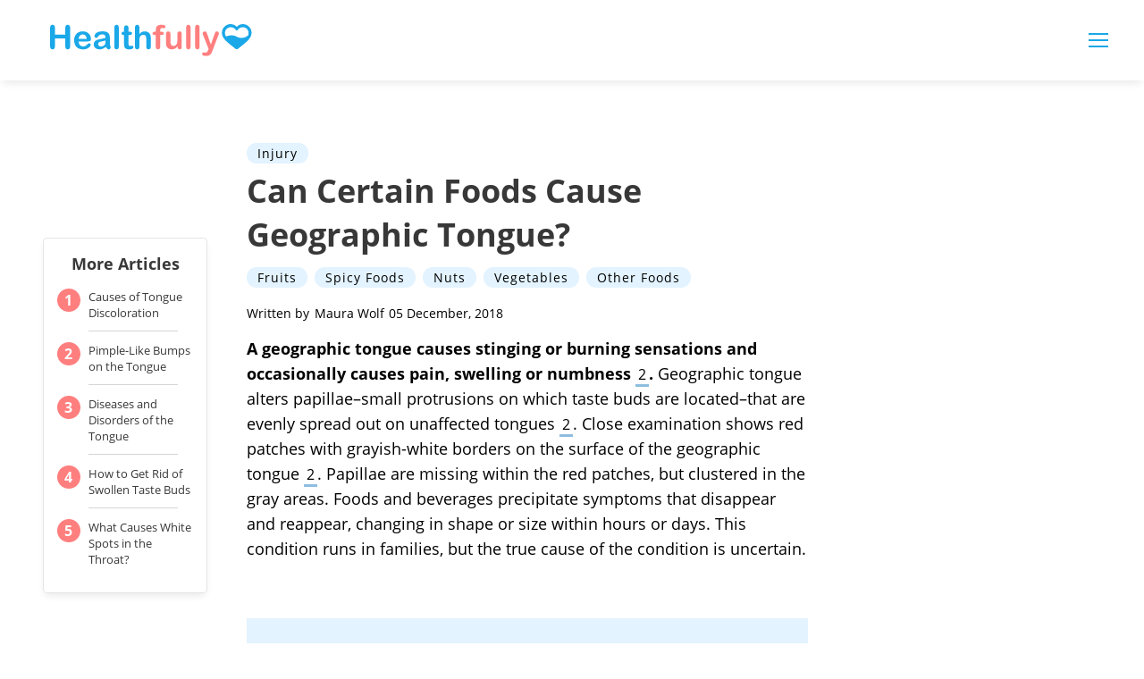

--- FILE ---
content_type: text/html; charset=utf-8
request_url: https://www.google.com/recaptcha/api2/aframe
body_size: 268
content:
<!DOCTYPE HTML><html><head><meta http-equiv="content-type" content="text/html; charset=UTF-8"></head><body><script nonce="VmZ8VRqnp_2eNTmjJqRlJQ">/** Anti-fraud and anti-abuse applications only. See google.com/recaptcha */ try{var clients={'sodar':'https://pagead2.googlesyndication.com/pagead/sodar?'};window.addEventListener("message",function(a){try{if(a.source===window.parent){var b=JSON.parse(a.data);var c=clients[b['id']];if(c){var d=document.createElement('img');d.src=c+b['params']+'&rc='+(localStorage.getItem("rc::a")?sessionStorage.getItem("rc::b"):"");window.document.body.appendChild(d);sessionStorage.setItem("rc::e",parseInt(sessionStorage.getItem("rc::e")||0)+1);localStorage.setItem("rc::h",'1769168192553');}}}catch(b){}});window.parent.postMessage("_grecaptcha_ready", "*");}catch(b){}</script></body></html>